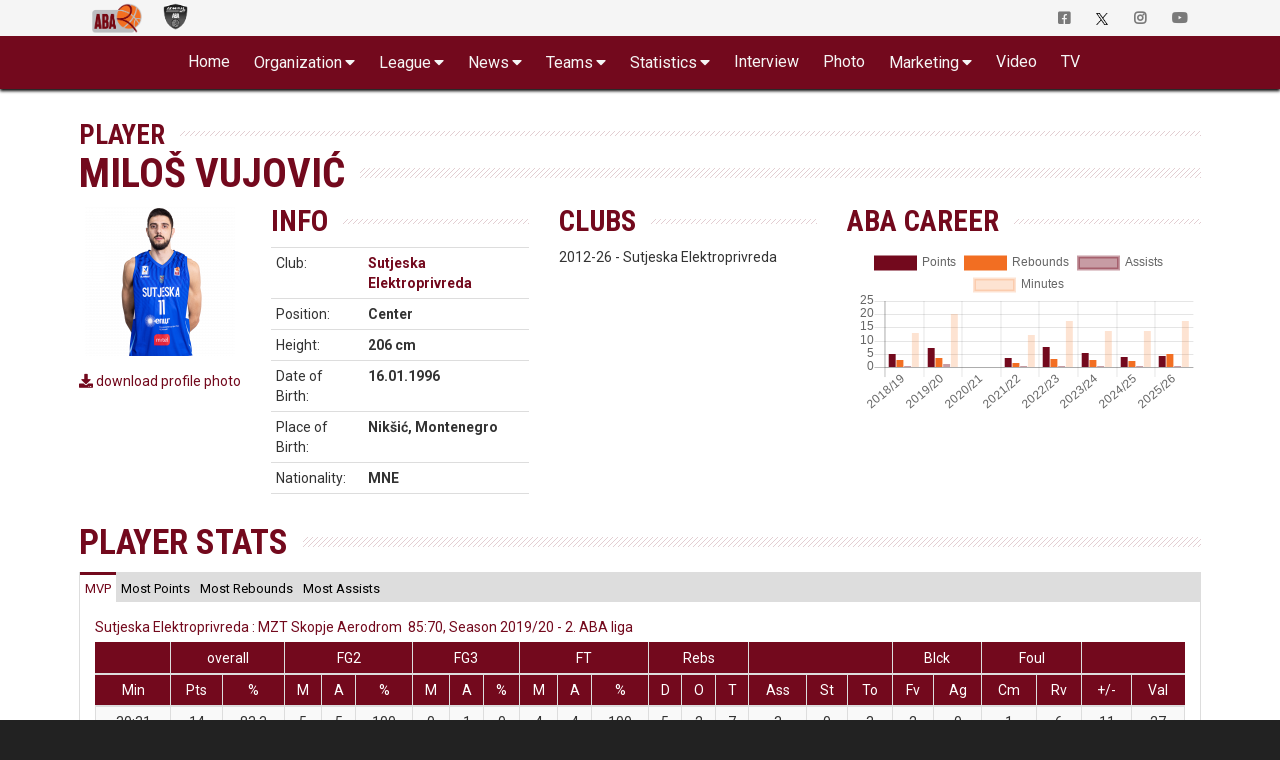

--- FILE ---
content_type: text/html; charset=UTF-8
request_url: https://druga.aba-liga.com/player/2490/19/2/milos-vujovic/
body_size: 11585
content:
<!DOCTYPE html>
<html lang="en">
    <head>
        <meta charset="utf-8">
        <meta http-equiv="X-UA-Compatible" content="IE=edge">
        			<meta name="viewport" content="width=device-width, initial-scale=1">
			        
		
		<meta name="description" content="Welcome to the Official Site of ABA League 2. Live Matches, Stats, Standings, Teams, Players, Interviews, Fantasy Challenge and much more..."/>
		<meta name="author" content="ABA liga j.t.d.">
		<meta name="theme-color" content="#73091D">
        <link rel="canonical" href="https://druga.aba-liga.com/player/2490/19/2/milos-vujovic/" />
        <meta property="og:locale" content="en" />
        <meta property="og:type" content="website" />
        <meta property="og:title" content="Miloš Vujović > Player : ABA League 2" />
        <meta property="og:description" content="Welcome to the Official Site of ABA League 2. Live Matches, Stats, Standings, Teams, Players, Interviews, Fantasy Challenge and much more..." />
        <meta property="og:url" content="https://druga.aba-liga.com/player/2490/19/2/milos-vujovic/" />
        <meta property="og:site_name" content="ABA League 2" />
        <meta property="og:image" content="/images/aba-liga-2-main.png" />
        <meta name="twitter:card" content="summary" />
        <meta name="twitter:description" content="Welcome to the Official Site of ABA League 2. Live Matches, Stats, Standings, Teams, Players, Interviews, Fantasy Challenge and much more..." />
        <meta name="twitter:title" content="Miloš Vujović > Player : ABA League 2" />
        <meta name="twitter:image" content="/images/aba-liga-2-main.png" />
    	<link rel="icon" type="image/png" href="https://druga.aba-liga.com/images/ABA2_Logo_2_liga_vertikalni_35x35.png?v=2025-11-17v01">
        <link rel="icon" type="image/png" sizes="32x32" href="https://druga.aba-liga.com/images/favicon_ABA2_32.png?v=2025-11-17v01">
		<link rel="icon" type="image/png" sizes="16x16" href="https://druga.aba-liga.com/images/favicon_ABA2_16.png?v=2025-11-17v01">
		<link rel="apple-touch-icon" sizes="180x180" href="https://druga.aba-liga.com/images/favicon_ABA2_180.png?v=2025-11-17v01">
		
		<title>Miloš Vujović > Player : ABA League 2</title>
		
		<!-- ABA FaceLift 2020 Fonts -->				
		<link rel="stylesheet" href="https://fonts.googleapis.com/css2?family=Roboto+Condensed:ital,wght@0,400;0,700;1,400;1,700&family=Roboto:ital,wght@0,400;0,700;1,400;1,700">		
		<!-- End of ABA FaceLift 2020 Fonts -->
        
        <!-- Bootstrap core CSS -->
        <link href="/bootstrap/css/bootstrap.min.css?v=2025-11-17v01" rel="stylesheet">
        
        <!-- IE10 viewport hack for Surface/desktop Windows 8 bug -->
        <link href="/bootstrap/assets/ie10-viewport-bug-workaround.css?v=2025-11-17v01" rel="stylesheet">
		
        <!-- Font Awesome -->        
		<link href="/css/font-awesome-5/css/all.min.css?v=2025-11-17v01" rel="stylesheet" >						

		<!-- Custom styles for this template -->
		<link href="https://druga.aba-liga.com/css/2020/style2020_red.css?v=2025-11-17v01" rel="stylesheet">              	
       
        <!-- nanoGALLERY - default theme css file                                                                                 -->
        <link href="https://druga.aba-liga.com/css/nanogal/nanogallery.min.css?v=2025-11-17v01" rel="stylesheet" type="text/css">
        <!-- nanoGALLERY - css file for the theme 'clean'                                                                         -->
        <link href="https://druga.aba-liga.com/css/nanogal/themes/clean/nanogallery_clean.min.css?v=2025-11-17v01" rel="stylesheet" type="text/css">
        <!-- nanoGALLERY - css file for the theme 'light'                                                                         -->
		<link href="https://druga.aba-liga.com/css/nanogal/themes/light/nanogallery_light.min.css?v=2025-11-17v01" rel="stylesheet" type="text/css">
		
		
               
        
        <!-- HTML5 shim and Respond.js for IE8 support of HTML5 elements and media queries -->
        <!--[if lt IE 9]>
          <script src="https://oss.maxcdn.com/html5shiv/3.7.3/html5shiv.min.js"></script>
          <script src="https://oss.maxcdn.com/respond/1.4.2/respond.min.js"></script>
        <![endif]-->
		
		<script type="text/javascript">
			function getCookie(c_name){
				var c_value = document.cookie;
				var c_start = c_value.indexOf(" " + c_name + "=");
				if (c_start == -1){
					c_start = c_value.indexOf(c_name + "=");
				}
				if (c_start == -1){
					c_value = null;
				}else{
					c_start = c_value.indexOf("=", c_start) + 1;
					var c_end = c_value.indexOf(";", c_start);
					if (c_end == -1){
						c_end = c_value.length;
					}
					c_value = unescape(c_value.substring(c_start,c_end));
				}
				return c_value;
			}
			function setCookie(c_name,value,exdays){
				var exdate=new Date();
				exdate.setDate(exdate.getDate() + exdays);
				var c_value=escape(value) + ((exdays==null) ? "" : "; expires="+exdate.toUTCString());
				document.cookie=c_name + "=" + c_value;
			}
			function checkCookie()
			{
				var acceptcookie=getCookie('LandingPage');
				if (acceptcookie=='ok')
				{
				
				}
				else 
				  {
					//setCookie('LandingPage','ok',2);
					//window.location.href = "http://www.aba-liga.com/landing.php";
				}
			}
			checkCookie();
		</script>
		
		
    </head>
	
    <body class="single-player  white_theme">
    <div id="fb-root"></div>
	<script>(function(d, s, id) {
      var js, fjs = d.getElementsByTagName(s)[0];
      if (d.getElementById(id)) return;
      js = d.createElement(s); js.id = id;
      js.src = "//connect.facebook.net/en_US/sdk.js#xfbml=1&version=v2.8&appId=277519132349205";
      fjs.parentNode.insertBefore(js, fjs);
    }(document, 'script', 'facebook-jssdk'));</script>
    
    <!-- #navigation -->    
    <style>
	.navbar-brand.playoff-brand {
		display: none;
	}
	.dropdown-submenu {
		position: relative;
	}

	.dropdown-submenu .dropdown-menu {
		top: 0;
		left: 100%;
		margin-top: -1px;
	}
	@media (max-width: 767px) {
		.navbar-nav .open .dropdown-submenu .dropdown-menu {
			margin-left: 25px;
		}
	}
</style>
<div id="top_navigation">
    <nav class="navbar navbar-default">
        <div class="container">
            <!-- Brand and toggle get grouped for better mobile display -->
            <div class="navbar-header">                
                <button type="button" class="navbar-toggle collapsed" data-toggle="collapse" data-target="#bs-example-navbar-collapse-1" aria-expanded="false">
                    <span class="sr-only">Toggle navigation</span>
                    <span class="icon-bar"></span>
                    <span class="icon-bar"></span> 
                    <span class="icon-bar"></span>
                </button>            
            </div>

            <!-- Collect the nav links, forms, and other content for toggling -->
            <div class="collapse navbar-collapse" id="bs-example-navbar-collapse-1">
                <ul class="nav navbar-nav">
                    <li class="active">
                        <a class="navbar-brand" href="https://druga.aba-liga.com/">
                            <img src="https://www.aba-liga.com/images/aba2_logo_410x150.png?id=2025-11-17v01" alt="ABA Liga j.t.d." class="img-responsive" style="margin-top:3px;" />
                        </a>                        
                    </li>
                    <li class="other_portal">
                        <a class="navbar-brand" href="https://www.aba-liga.com/">
                            <img class="black_and_white_logo" src="https://www.aba-liga.com/images/aba_logo_550x150_bw.png?id=2025-11-17v01" alt="ABA Liga j.t.d." class="img-responsive" style="margin-top:3px;"/>
                            <img class="color_logo" src="https://www.aba-liga.com/images/aba_logo_550x150.png?id=2025-11-17v01" alt="ABA Liga j.t.d." class="img-responsive" style="margin-top:3px;"/> 
                        </a>
                    </li>
                                       
                </ul>                
                <ul class="nav navbar-nav navbar-right">
                    <li>
                        <a href="https://www.facebook.com/ABALiga.jtd2" target="_blank"><i class="fab fa-facebook-square"></i></a>
                    </li>
                    <li>
                        <a href="https://twitter.com/ABA_League2" target="_blank"><img src="/images/X-logo-black.png" style="height:12px;"/></a>
                    </li>
                    <li>
                        <a href="https://instagram.com/aba.liga2" target="_blank"><i class="fab fa-instagram" aria-hidden="true"></i></a>
                    </li>
                    <li>
                        <a href="https://www.youtube.com/abaligajtd" target="_blank"><i class="fab fa-youtube" aria-hidden="true"></i></a>
                    </li>                    
                </ul>
            </div><!-- /.navbar-collapse -->
        </div><!-- /.container-fluid -->
    </nav>  
</div>

<nav id="main_navigation" class="navbar">
    <div class="container">
        <div class="navbar-header">
            <button type="button" class="navbar-toggle collapsed" data-toggle="collapse" data-target="#navbar" aria-expanded="false" aria-controls="navbar">
                <span class="sr-only">Toggle navigation</span>
                <span class="icon-bar"></span>
                <span class="icon-bar"></span>
                <span class="icon-bar"></span>
            </button>
            <a class="navbar-brand" href="https://druga.aba-liga.com/">
            <img src="https://www.aba-liga.com/images/aba2_logo_410x150.png?id=2025-11-17v01" alt="ABA Liga j.t.d." class="img-responsive" />
            </a>
            
        </div>
        <div id="navbar" class="collapse navbar-collapse">
            <ul class="nav navbar-nav double-menu-left">                
                <li>
                	<a href="https://druga.aba-liga.com/">	Home </a>
                </li>                
                <li class="dropdown">
                	<a href="#" class="dropdown-toggle" data-toggle="dropdown" role="button" aria-haspopup="true" aria-expanded="false">Organization</a>
                    <ul class="dropdown-menu">
                        
						<li><a href="https://druga.aba-liga.com/referees/">Referees</a></li>
                        <li><a href="https://druga.aba-liga.com/commissioners/">Commisioners</a></li>                        
                        <li><a href="https://druga.aba-liga.com/supervisors/">Supervisors</a></li>     
						<li><a href="https://druga.aba-liga.com/disciplinary-bodies/">Disciplinary bodies</a></li>     						
                        <li><a href="https://druga.aba-liga.com/company-info/">Company info</a></li>
                        <li><a href="https://druga.aba-liga.com/documents/">Documents</a></li>
                    </ul>
                </li>
                <li class="dropdown">
                	<a href="#" class="dropdown-toggle" data-toggle="dropdown" role="button" aria-haspopup="true" aria-expanded="false">League</a>
                    <ul class="dropdown-menu">
                        <li><a href="https://druga.aba-liga.com/calendar/25/2/">Calendar</a></li>
                        <li><a href="https://druga.aba-liga.com/standings/25/2/">Standings</a></li>                        
                        <li><a href="https://druga.aba-liga.com/competition-system/">Competition system</a></li>
						<li role="separator" class="divider"></li>
                        <li class="dropdown dropdown-submenu"><a href="#" class="dropdown-toggle" data-toggle="dropdown">Pre-Qualifiers</a>
                            <ul class="dropdown-menu">
                                <li><a href="https://druga.aba-liga.com/calendar-pre-qualifiers/25/4/">Calendar</a></li>
								<li><a href="https://druga.aba-liga.com/standings-pre-qualifiers/25/4/">Standings</a></li>                        
                            </ul>
                        </li>
						<li class="dropdown dropdown-submenu"><a href="#" class="dropdown-toggle" data-toggle="dropdown">Qualifiers</a>
                            <ul class="dropdown-menu">
                                <li><a href="https://druga.aba-liga.com/calendar-qualifiers/25/5/">Calendar</a></li>
								<li><a href="https://druga.aba-liga.com/standings-qualifiers/25/5/">Standings</a></li>                        
                            </ul>
                        </li>
                    </ul>
                </li>
                <li class="dropdown">
                	<a href="#" class="dropdown-toggle" data-toggle="dropdown" role="button" aria-haspopup="true" aria-expanded="false">News</a>
                    <ul class="dropdown-menu">
                        <li><a href="https://druga.aba-liga.com/newslist/News/1/">All News</a></li>
                        <li><a href="https://druga.aba-liga.com/newslist/ABA/1/">ABA Liga</a></li>
                        <li><a href="https://druga.aba-liga.com/newslist/Clubs/1/">Clubs</a></li>
                        <li><a href="https://druga.aba-liga.com/newslist/European/1/">European Competitions</a></li>
                        <li><a href="https://druga.aba-liga.com/newslist/Domestic/1/">Domestic Competitions</a></li>
                        <li><a href="https://druga.aba-liga.com/newslist/National/1/">National Teams</a></li>                        
                        <li><a href="https://druga.aba-liga.com/newslist/Memories/1/">Memories</a></li>
                        <li><a href="https://druga.aba-liga.com/newslist/Other/1/">Other news</a></li>
                        <li><a href="https://druga.aba-liga.com/newslist/Official/1/">Official announcements</a></li>
                        <li><a href="https://druga.aba-liga.com/newslist/Fanmail/1/">Fan Mail</a></li>                        
                    </ul>
                </li>                                
                <li class="dropdown">
                	<a href="#" class="dropdown-toggle" data-toggle="dropdown" role="button" aria-haspopup="true" aria-expanded="false">Teams</a>
                    <ul class="dropdown-menu">
						<li><a href="https://druga.aba-liga.com/team/76/25/2/0/borac-wwin/">Borac WWIN</a></li><li><a href="https://druga.aba-liga.com/team/102/25/2/0/jahorina-pale/">Jahorina Pale</a></li><li><a href="https://druga.aba-liga.com/team/20/25/2/0/kansai-helios-domzale/">Kansai Helios Domžale</a></li><li><a href="https://druga.aba-liga.com/team/38/25/2/0/mornar-barsko-zlato/">Mornar-Barsko zlato</a></li><li><a href="https://druga.aba-liga.com/team/32/25/2/0/mzt-skopje-aerodrom/">MZT Skopje Aerodrom</a></li><li><a href="https://druga.aba-liga.com/team/75/25/2/0/podgorica-bemax/">Podgorica Bemax</a></li><li><a href="https://druga.aba-liga.com/team/104/25/2/0/primorje-1945/">Primorje 1945</a></li><li><a href="https://druga.aba-liga.com/team/107/25/2/0/radnicki/">Radnički</a></li><li><a href="https://druga.aba-liga.com/team/6/25/2/0/siroki-tt-kabeli/">Široki TT Kabeli</a></li><li><a href="https://druga.aba-liga.com/team/48/25/2/0/sloboda-energoinvest/">Sloboda Energoinvest</a></li><li><a href="https://druga.aba-liga.com/team/103/25/2/0/student-m-tel/">Student m:tel</a></li><li><a href="https://druga.aba-liga.com/team/37/25/2/0/sutjeska-elektroprivreda/">Sutjeska Elektroprivreda</a></li><li><a href="https://druga.aba-liga.com/team/87/25/2/0/tft-skopje/">TFT Skopje</a></li><li><a href="https://druga.aba-liga.com/team/82/25/2/0/vojvodina-mts/">Vojvodina mts</a></li><li><a href="https://druga.aba-liga.com/team/21/25/2/0/vrsac-meridianbet/">Vršac Meridianbet doo</a></li><li><a href="https://druga.aba-liga.com/team/70/25/2/0/zlatibor-mozzart/">Zlatibor Mozzart</a></li>	
                    </ul>
                </li>
                <li class="dropdown">
                	<a href="#" class="dropdown-toggle" data-toggle="dropdown" role="button" aria-haspopup="true" aria-expanded="false">Statistics</a>
                    <ul class="dropdown-menu">
                        <li><a href="https://druga.aba-liga.com/players-statistics/">Players Statistics</a></li>
                        <li><a href="https://druga.aba-liga.com/teams-statistics/">Teams Statistics</a></li>
						<li><a href="https://druga.aba-liga.com/mvplist/25/">MVP List</a></li>
						<li><a href="https://druga.aba-liga.com/players-comparison/">Players Comparison</a></li>
						<li><a href="https://druga.aba-liga.com/teams-comparison/">Teams Comparison</a></li> 
                    </ul>
                </li>  
                <li>
                	<a href="https://druga.aba-liga.com/newslist/Interview/1/">Interview </a>
                </li>
                <li>
                	<a href="https://druga.aba-liga.com/gallery/">Photo </a>
                </li>
				<li class="dropdown">
                	<a href="#" class="dropdown-toggle" data-toggle="dropdown" role="button" aria-haspopup="true" aria-expanded="false">Marketing</a>
                    <ul class="dropdown-menu">
                      	<li><a href="https://druga.aba-liga.com/sponsors/">Sponsors</a></li>
						<li><a href="https://druga.aba-liga.com/logotypes/">Logotypes</a></li>
					</ul>
                </li>
                
                <li>
					<a href="https://druga.aba-liga.com/newslist/Videos/" class="dropdown-toggle" data-toggle="dropdown" role="button" aria-haspopup="true" aria-expanded="false">Video</a>
                    <ul class="dropdown-menu">
                        <li><a href="https://druga.aba-liga.com/newslist/HL/1/">Match Highligts</a></li>
                        <li><a href="https://druga.aba-liga.com/newslist/FM/1/">Full Match Video</a></li>
                        <li><a href="https://druga.aba-liga.com/newslist/Magazine/1/">ABA Magazine</a></li>
                        <li><a href="https://druga.aba-liga.com/newslist/Top5/1/">Top 5</a></li>
                    </ul>
                </li>
               <li>
                	<a href="https://druga.aba-liga.com/tv/">TV </a>
                </li>
                <li class="only_on_mobile">
                    <a href="https://fantasy.aba-liga.com/" target="_blank">Fantasy </a>
                </li>
                <li class="only_on_mobile">
                    <a href="https://www.facebook.com/ABALiga.jtd2" target="_blank"><i class="fab fa-facebook-square"></i></a>
                </li>
                <li class="only_on_mobile">
                    <a href="https://twitter.com/ABA_League2" target="_blank"><img src="/images/X-logo-white.png" style="height:12px;"/></a>
                </li>
                <li class="only_on_mobile">
                    <a href="https://instagram.com/aba.liga2" target="_blank"><i class="fab fa-instagram" aria-hidden="true"></i></a>
                </li>
                <li class="only_on_mobile">
                    <a href="https://www.youtube.com/abaligajtd" target="_blank"><i class="fab fa-youtube" aria-hidden="true"></i></a>
                </li>  
                <li class="only_on_mobile other_league_link">
                    <a href="https://www.aba-liga.com/">
                        <img src="https://www.aba-liga.com/images/aba_logo_550x150.png?id=2025-11-17v01" alt="ABA Liga j.t.d."/> <span class="narrow_txt">ABA League</span>
                    </a>
                </li> 
            </ul>                        
        </div><!--/.nav-collapse -->
    </div>
</nav> 
	<div id="2020_portal_id" style="display:none;">
					<input type="text" id="primary_color" value="#73091D" readonly>
			<input type="text" id="primary_color_light" value="rgb(115, 9, 29, 0.4)" readonly>
					
	</div>                                            
	
	<input type="hidden" value="19" id="player_sez" readonly>
	<input type="hidden" value="2" id="player_lea" readonly>
	<input type="hidden" value="2490" id="player_id" readonly>
<section id="main_content" class="pfe_section page_default page_player_single">
	<div class="container">    	
    	<div class="row">        
                    	                                                
            <div class="col-md-12">
				            	<!-- single team -->
				<header>
					<div class="navigation_title">
						Player                             
					</div>
					
					<h1 class="main_title">
						Miloš Vujović					</h1>                            
				</header> 
                					<div class="basic_content">   
						<div class="row">
							<div class="col-xs-12 col-xssm-5 col-sm-6 col-md-2 text-center">
								
																	<img class="center-block" src="https://www.aba-liga.com/stats/img/foto/2490.png?id=20260131231952unsWvkPU9HgrK1BYDqmM3jNRJ" alt="Player Miloš Vujović"/>
																		<div class="spacer_one"></div>		
										<a href="https://www.aba-liga.com/stats/img/foto/2000x2000/2490.png?id=20260131231952unsWvkPU9HgrK1BYDqmM3jNRJ" style="width:100%;display:block;text-align:center;" download><i class="fa fa-download" aria-hidden="true"></i> <span> download profile photo</span></a>
										
							</div>
							<div class="clearfix visible-xs hidden-xssm"></div>
							<div class="spacer_two visible-xs hidden-xssm"></div>
							<div class="col-xs-12 col-xssm-7 col-sm-6 col-md-3">
								<!-- player basic info -->
								<div class="player_club_info">
																	</div>
								<div class="player_basic_info">
									<h3 class="main_title">Info</h3>
									<table id="player_basic_info_table" class="table table-condensed clean_table">
										<tbody>																													
												
													<tr>
														<td>Club:</td>
														<td><a href="/team/37/19/2/0/sutjeska-elektroprivreda/">Sutjeska Elektroprivreda</a></td>
													</tr>
																									<tr>
														<td>
															Position:
														</td>
														<td>
															Center														</td>
													</tr>	
												    
													<tr>
														<td>
															Height:
														</td>
														<td>
															206 cm														</td>
													</tr>
												    
													<tr>
														<td>
															Date of Birth:
														</td>
														<td>
															16.01.1996														</td>
													</tr>
												     
													<tr>
														<td>
															Place of Birth:
														</td>
														<td>
															Nikšić, Montenegro														</td>
													</tr>
												     
													<tr>
														<td>
															Nationality:
														</td>
														<td>
															MNE														</td>
													</tr>	
												 
										</tbody>
									</table> 																			
								</div>
							</div>
							<div class="clearfix visible-xs visible-sm"></div>
							<div class="spacer_two visible-xs visible-sm"></div>
							<div id="players_clubs_container" class="col-xs-12 col-sm-6 col-md-3">
																	<h3 class="main_title">Clubs</h3>
									<p>2012-26&nbsp;- Sutjeska Elektroprivreda</p>
																</div>
							<div class="clearfix visible-xs"></div>
							<div class="spacer_two visible-xs"></div>
							<div class="col-xs-12 col-sm-6 col-md-4">
								<!-- Info canvas -->
								<h3 class="main_title">ABA career</h3>
								<div class="playerchart-container" style="width:100%;">
									<canvas id="playercanvas"></canvas>
								</div>
							</div>
						</div><!-- end of .row -->
						
													<div class="spacer_two"></div>
							<div class="row">
								<div class="col-xs-12">
									<h2 class="main_title">Player Stats</h2>
									
																			<!-- Nav tabs -->
									<!-- Nav tabs -->
									<ul class="nav nav-tabs" role="tablist">
										<li role="presentation" class="active"><a href="#player-index" aria-controls="player-index" role="tab" data-toggle="tab">
											<span>MVP</span>
											</a>
										</li>                            
										<li role="presentation"><a href="#player-points" aria-controls="player-points" role="tab" data-toggle="tab"><span class="hidden-xs visible-xssm">Most Points</span><span class="visible-xs hidden-xssm">MP</span></a></li>                                
										<li role="presentation"><a href="#player-rebounds" aria-controls="player-rebounds" role="tab" data-toggle="tab"><span class="hidden-xs visible-xssm">Most Rebounds</span><span class="visible-xs hidden-xssm">MR</span></a></li>
										<li role="presentation"><a href="#player-assists" aria-controls="player-assists" role="tab" data-toggle="tab"><span class="hidden-xs visible-xssm">Most Assists</span><span class="visible-xs hidden-xssm">MA</span></a></li>
										
									</ul>
									
									<!-- Tab panes -->
									<div class="tab-content">
										<div role="tabpanel" class="tab-pane active" id="player-index">										
											<div class="topplayer_tabs_container">
											<div class="visible-xs hidden-xssm col-xs-12 help_for_navigation"><i class="fas fa-angle-double-right"></i> MVP <i class="fas fa-angle-double-left"></i></div>											
													


<div class="player_match_info"><a href='/match/26/19/2/Overview/q1/1/home/sutjeska-elektroprivreda-mzt-skopje-aerodrom/'>Sutjeska Elektroprivreda : MZT Skopje Aerodrom&nbsp;&nbsp;85:70, Season 2019/20 - 2. ABA liga</a></div>
<div class="table-responsive">
<table class="table table-striped table-hover table-condensed table-bordered table_player_stats"> 
<thead>
<tr class="col"> <td></td> <td colspan="2">overall</td> <td colspan="3">FG2</td> <td colspan="3">FG3</td> <td colspan="3">FT</td> <td colspan="3">Rebs</td> <td colspan="3"></td> <td colspan="2">Blck</td> <td colspan="2">Foul</td> <td colspan="2"></td> </tr> 

<tr class="col"> <td>Min</td> <td>Pts</td> <td>%</td> <td>M</td> <td>A</td> <td>%</td> <td>M</td> <td>A</td> <td>%</td> <td>M</td> <td>A</td> <td>%</td> <td>D</td> <td>O</td><td>T</td> <td>Ass</td> <td>St</td> <td>To</td> <td>Fv</td> <td>Ag</td> <td>Cm</td> <td>Rv</td> <td>+/-</td><td>Val</td> </tr> 

</thead>
<tbody>
<tr> <td>30:31</td> <td>14</td> <td>83.3</td> <td>5</td> <td>5</td> <td>100</td> <td>0</td> <td>1</td> <td>0</td> <td>4</td> <td>4</td> <td>100</td> <td>5</td> <td>2</td> <td>7</td><td>3</td> <td>0</td> <td>3</td> <td>2</td> <td>0</td> <td>1</td> <td>6</td> <td>11</td><td>27</td> </tr> </tbody>
</table> 
</div>


												<div class="clearfix"></div>              
											</div>              
										</div>
										<div role="tabpanel" class="tab-pane" id="player-points">                        
											<div class="topplayer_tabs_container">
										   		<div class="visible-xs hidden-xssm col-xs-12 help_for_navigation"><i class="fas fa-angle-double-right"></i> Most Points <i class="fas fa-angle-double-left"></i></div>
													


<div class="player_match_info"><a href='/match/90/22/2/Overview/q1/1/home/sutjeska-elektroprivreda-sloga/'>Sutjeska Elektroprivreda : Sloga&nbsp;&nbsp;77:70, Season 2022/23 - 2. ABA liga</a></div>
<div class="table-responsive">
<table class="table table-striped table-hover table-condensed table-bordered table_player_stats"> 
<thead>
<tr class="col"> <td></td> <td colspan="2">overall</td> <td colspan="3">FG2</td> <td colspan="3">FG3</td> <td colspan="3">FT</td> <td colspan="3">Rebs</td> <td colspan="3"></td> <td colspan="2">Blck</td> <td colspan="2">Foul</td> <td colspan="2"></td> </tr> 

<tr class="col"> <td>Min</td> <td>Pts</td> <td>%</td> <td>M</td> <td>A</td> <td>%</td> <td>M</td> <td>A</td> <td>%</td> <td>M</td> <td>A</td> <td>%</td> <td>D</td> <td>O</td><td>T</td> <td>Ass</td> <td>St</td> <td>To</td> <td>Fv</td> <td>Ag</td> <td>Cm</td> <td>Rv</td> <td>+/-</td><td>Val</td> </tr> 

</thead>
<tbody>
<tr> <td>30:32</td> <td>18</td> <td>61.5</td> <td>8</td> <td>13</td> <td>61.5</td> <td>0</td> <td>0</td> <td>0</td> <td>2</td> <td>4</td> <td>50</td> <td>3</td> <td>4</td> <td>7</td><td>0</td> <td>0</td> <td>0</td> <td>1</td> <td>1</td> <td>3</td> <td>2</td> <td>6</td><td>17</td> </tr> </tbody>
</table> 
</div>


												<div class="clearfix"></div>              
											</div>                                                                                                                          
										</div>                                            
										<div role="tabpanel" class="tab-pane" id="player-rebounds">
											<div class="topplayer_tabs_container">
												<div class="visible-xs hidden-xssm col-xs-12 help_for_navigation"><i class="fas fa-angle-double-right"></i> Most Rebounds <i class="fas fa-angle-double-left"></i></div>
													


<div class="player_match_info"><a href='/match/53/25/2/Overview/q1/1/home/borac-wwin-sutjeska-elektroprivreda/'>Borac WWIN : Sutjeska Elektroprivreda&nbsp;&nbsp;59:85, Season 2025/26 - 2. ABA liga</a></div>
<div class="table-responsive">
<table class="table table-striped table-hover table-condensed table-bordered table_player_stats"> 
<thead>
<tr class="col"> <td></td> <td colspan="2">overall</td> <td colspan="3">FG2</td> <td colspan="3">FG3</td> <td colspan="3">FT</td> <td colspan="3">Rebs</td> <td colspan="3"></td> <td colspan="2">Blck</td> <td colspan="2">Foul</td> <td colspan="2"></td> </tr> 

<tr class="col"> <td>Min</td> <td>Pts</td> <td>%</td> <td>M</td> <td>A</td> <td>%</td> <td>M</td> <td>A</td> <td>%</td> <td>M</td> <td>A</td> <td>%</td> <td>D</td> <td>O</td><td>T</td> <td>Ass</td> <td>St</td> <td>To</td> <td>Fv</td> <td>Ag</td> <td>Cm</td> <td>Rv</td> <td>+/-</td><td>Val</td> </tr> 

</thead>
<tbody>
<tr> <td>24:36</td> <td>7</td> <td>50</td> <td>3</td> <td>6</td> <td>50</td> <td>0</td> <td>0</td> <td>0</td> <td>1</td> <td>2</td> <td>50</td> <td>7</td> <td>2</td> <td>9</td><td>0</td> <td>1</td> <td>3</td> <td>6</td> <td>0</td> <td>3</td> <td>1</td> <td>22</td><td>14</td> </tr> </tbody>
</table> 
</div>


												<div class="clearfix"></div>              
											</div>              
										</div>
										<div role="tabpanel" class="tab-pane" id="player-assists">
											<div class="topplayer_tabs_container">
												<div class="visible-xs hidden-xssm col-xs-12 help_for_navigation"><i class="fas fa-angle-double-right"></i> Most Assists <i class="fas fa-angle-double-left"></i></div>
													


<div class="player_match_info"><a href='/match/102/19/2/Overview/q1/1/home/sutjeska-elektroprivreda-borac-mozzart/'>Sutjeska Elektroprivreda : Borac Mozzart&nbsp;&nbsp;80:81, Season 2019/20 - 2. ABA liga</a></div>
<div class="table-responsive">
<table class="table table-striped table-hover table-condensed table-bordered table_player_stats"> 
<thead>
<tr class="col"> <td></td> <td colspan="2">overall</td> <td colspan="3">FG2</td> <td colspan="3">FG3</td> <td colspan="3">FT</td> <td colspan="3">Rebs</td> <td colspan="3"></td> <td colspan="2">Blck</td> <td colspan="2">Foul</td> <td colspan="2"></td> </tr> 

<tr class="col"> <td>Min</td> <td>Pts</td> <td>%</td> <td>M</td> <td>A</td> <td>%</td> <td>M</td> <td>A</td> <td>%</td> <td>M</td> <td>A</td> <td>%</td> <td>D</td> <td>O</td><td>T</td> <td>Ass</td> <td>St</td> <td>To</td> <td>Fv</td> <td>Ag</td> <td>Cm</td> <td>Rv</td> <td>+/-</td><td>Val</td> </tr> 

</thead>
<tbody>
<tr> <td>24:44</td> <td>12</td> <td>57.1</td> <td>3</td> <td>5</td> <td>60</td> <td>1</td> <td>2</td> <td>50</td> <td>3</td> <td>3</td> <td>100</td> <td>4</td> <td>1</td> <td>5</td><td>4</td> <td>0</td> <td>2</td> <td>1</td> <td>0</td> <td>4</td> <td>4</td> <td>9</td><td>17</td> </tr> </tbody>
</table> 
</div>


												<div class="clearfix"></div>              
											</div>              
										</div>                        
									</div>
								</div>        
							</div>          

							<div class="spacer_two"></div>
							<div class="row">
								<div class="col-md-12">
									<h2 class="main_title">Player Game Statistics</h2>									
									<div class="row">
										<div class="col-sm-8 text-right showData">
											Show Data for 
										</div>
										
																				<div class="col-sm-4">
											<select class="form-control" onChange="ChangeSeasonPlayer()" name="season" id="season">
												
												<option value="2490/25/2/milos-vujovic/" >Season 2025/26 - 2. ABA liga</option> <option value="2490/25/2/milos-vujovic/" "selected">Season 2025/26 - 2. ABA liga</option> <option value="2490/24/2/milos-vujovic/" >Season 2024/25 - 2. ABA liga</option> <option value="2490/23/2/milos-vujovic/" >Season 2023/24 - 2. ABA liga</option> <option value="2490/22/2/milos-vujovic/" >Season 2022/23 - 2. ABA liga</option> <option value="2490/21/2/milos-vujovic/" >Season 2021/22 - 2. ABA liga</option> <option value="2490/19/2/milos-vujovic/" selected>Season 2019/20 - 2. ABA liga</option> <option value="2490/18/2/milos-vujovic/" >Season 2018/19 - 2. ABA liga</option> <option value="2490/17/5/milos-vujovic/" >Season 2017/18 - Qualifiers for 2. ABA liga</option> <option value="2490/15/1/milos-vujovic/" >Season 2015/16 - AdmiralBet ABA League</option> 												
											</select>                                                                        									                                        
										</div>                                        
									</div>
									<div class="visible-xs hidden spacer_one"></div>
									<h3 class="main_title">Game Stats</h3>
									<div class="">
										<div class="table-responsive">
	<table id="player_game_stats_table" class="table table-striped table-hover table-condensed table-bordered"> 
		<thead>
									<tr class="col"> <td colspan="3"></td> <td colspan="2">overall</td> <td colspan="3">FG2</td> <td colspan="3">FG3</td> <td colspan="3">FT</td> <td colspan="3">Rebs</td> <td colspan="3"></td> <td colspan="2">Blck</td> <td colspan="2">Foul</td> <td colspan="2"></td> </tr> 

									<tr class="col"> <td colspan="2"></td> <td>Min</td> <td>Pts</td> <td>%</td> <td>M</td> <td>A</td> <td>%</td> <td>M</td> <td>A</td> <td>%</td> <td>M</td> <td>A</td> <td>%</td> <td>D</td> <td>O</td> <td>T</td> <td>Ass</td> <td>St</td> <td>To</td> <td>Fv</td> <td>Ag</td> <td>Cm</td> <td>Rv</td><td>+/-</td> <td>Val</td> </tr> 
                                    </thead>
                                    <tbody>

																		<tr  > <td>1</td> <td style="text-align:left;"> <a href="/match/4/19/2/Boxscore/q1/1/home/sutjeska-elektroprivreda-novi-pazar/">Sutjeska-Novi Pazar</a></td> <td>16:31</td> <td>12</td> <td>83.3</td> <td>5</td> <td>5</td> <td>100</td> <td>0</td> <td>1</td> <td>0</td> <td>2</td> <td>2</td> <td>100</td> <td>0</td> <td>1</td> <td>1</td> <td>1</td> <td>1</td> <td>0</td> <td>0</td> <td>0</td> <td>5</td> <td>2</td> <td>8</td><td>11</td> </tr> 
																		<tr class="alt" > <td>2</td> <td style="text-align:left;"> <a href="/match/10/19/2/Boxscore/q1/1/home/lovcen-1947-sutjeska-elektroprivreda/">Lovćen-Sutjeska</a></td> <td>19:43</td> <td>8</td> <td>66.7</td> <td>4</td> <td>6</td> <td>66.7</td> <td>0</td> <td>0</td> <td>0</td> <td>0</td> <td>1</td> <td>0</td> <td>1</td> <td>1</td> <td>2</td> <td>0</td> <td>1</td> <td>0</td> <td>1</td> <td>0</td> <td>5</td> <td>2</td> <td>-11</td><td>6</td> </tr> 
																		<tr  > <td>3</td> <td style="text-align:left;"> <a href="/match/15/19/2/Boxscore/q1/1/home/sutjeska-elektroprivreda-sloboda-energoinvest/">Sutjeska-Sloboda</a></td> <td>30:26</td> <td>7</td> <td>37.5</td> <td>3</td> <td>7</td> <td>42.9</td> <td>0</td> <td>1</td> <td>0</td> <td>1</td> <td>2</td> <td>50</td> <td>2</td> <td>4</td> <td>6</td> <td>1</td> <td>0</td> <td>0</td> <td>1</td> <td>0</td> <td>2</td> <td>2</td> <td>15</td><td>9</td> </tr> 
																		<tr class="alt" > <td>4</td> <td style="text-align:left;"> <a href="/match/23/19/2/Boxscore/q1/1/home/spars-sutjeska-elektroprivreda/">Spars-Sutjeska</a></td> <td>21:54</td> <td>6</td> <td>50</td> <td>1</td> <td>2</td> <td>50</td> <td>0</td> <td>0</td> <td>0</td> <td>4</td> <td>6</td> <td>66.7</td> <td>0</td> <td>0</td> <td>0</td> <td>1</td> <td>2</td> <td>0</td> <td>1</td> <td>0</td> <td>2</td> <td>3</td> <td>11</td><td>8</td> </tr> 
																		<tr  > <td>5</td> <td style="text-align:left;"> <a href="/match/26/19/2/Boxscore/q1/1/home/sutjeska-elektroprivreda-mzt-skopje-aerodrom/">Sutjeska-MZT Skopje</a></td> <td>30:31</td> <td>14</td> <td>83.3</td> <td>5</td> <td>5</td> <td>100</td> <td>0</td> <td>1</td> <td>0</td> <td>4</td> <td>4</td> <td>100</td> <td>5</td> <td>2</td> <td>7</td> <td>3</td> <td>0</td> <td>3</td> <td>2</td> <td>0</td> <td>1</td> <td>6</td> <td>11</td><td>27</td> </tr> 
																		<tr class="alt" > <td>6</td> <td style="text-align:left;"> <a href="/match/36/19/2/Boxscore/q1/1/home/borac-mozzart-sutjeska-elektroprivreda/">Borac-Sutjeska</a></td> <td>25:27</td> <td>6</td> <td>60</td> <td>3</td> <td>5</td> <td>60</td> <td>0</td> <td>0</td> <td>0</td> <td>0</td> <td>0</td> <td>0</td> <td>4</td> <td>2</td> <td>6</td> <td>1</td> <td>0</td> <td>4</td> <td>1</td> <td>0</td> <td>3</td> <td>3</td> <td>-11</td><td>8</td> </tr> 
																		<tr  > <td>7</td> <td style="text-align:left;"> <a href="/match/37/19/2/Boxscore/q1/1/home/sutjeska-elektroprivreda-rogaska/">Sutjeska-Rogaška</a></td> <td>18:36</td> <td>6</td> <td>50</td> <td>1</td> <td>2</td> <td>50</td> <td>0</td> <td>0</td> <td>0</td> <td>4</td> <td>4</td> <td>100</td> <td>3</td> <td>0</td> <td>3</td> <td>0</td> <td>1</td> <td>2</td> <td>1</td> <td>0</td> <td>4</td> <td>4</td> <td>3</td><td>8</td> </tr> 
																		<tr class="alt" > <td>8</td> <td style="text-align:left;"> <a href="/match/48/19/2/Boxscore/q1/1/home/sutjeska-elektroprivreda-split/">Sutjeska-Split</a></td> <td>14:00</td> <td>1</td> <td>0</td> <td>0</td> <td>0</td> <td>0</td> <td>0</td> <td>0</td> <td>0</td> <td>1</td> <td>2</td> <td>50</td> <td>1</td> <td>0</td> <td>1</td> <td>0</td> <td>0</td> <td>0</td> <td>0</td> <td>0</td> <td>4</td> <td>1</td> <td>-1</td><td>-2</td> </tr> 
																		<tr  > <td>9</td> <td style="text-align:left;"> <a href="/match/50/19/2/Boxscore/q1/1/home/kansai-helios-domzale-sutjeska-elektroprivreda/">Helios-Sutjeska</a></td> <td>22:16</td> <td>6</td> <td>50</td> <td>1</td> <td>1</td> <td>100</td> <td>0</td> <td>1</td> <td>0</td> <td>4</td> <td>6</td> <td>66.7</td> <td>1</td> <td>0</td> <td>1</td> <td>2</td> <td>0</td> <td>1</td> <td>1</td> <td>0</td> <td>3</td> <td>5</td> <td>-13</td><td>8</td> </tr> 
																		<tr class="alt" > <td>10</td> <td style="text-align:left;"> <a href="/match/59/19/2/Boxscore/q1/1/home/sutjeska-elektroprivreda-siroki-tt-kabeli/">Sutjeska-Široki</a></td> <td>20:08</td> <td>7</td> <td>50</td> <td>2</td> <td>4</td> <td>50</td> <td>1</td> <td>2</td> <td>50</td> <td>0</td> <td>1</td> <td>0</td> <td>3</td> <td>1</td> <td>4</td> <td>1</td> <td>0</td> <td>0</td> <td>0</td> <td>0</td> <td>5</td> <td>1</td> <td>15</td><td>4</td> </tr> 
																		<tr  > <td>11</td> <td style="text-align:left;"> <a href="/match/63/19/2/Boxscore/q1/1/home/dynamic-vip-pay-sutjeska-elektroprivreda/">Dynamic-Sutjeska</a></td> <td>17:29</td> <td>12</td> <td>83.3</td> <td>5</td> <td>6</td> <td>83.3</td> <td>0</td> <td>0</td> <td>0</td> <td>2</td> <td>2</td> <td>100</td> <td>5</td> <td>2</td> <td>7</td> <td>2</td> <td>1</td> <td>1</td> <td>3</td> <td>1</td> <td>5</td> <td>3</td> <td>4</td><td>20</td> </tr> 
																		<tr class="alt" > <td>12</td> <td style="text-align:left;"> <a href="/match/70/19/2/Boxscore/q1/1/home/novi-pazar-sutjeska-elektroprivreda/">Novi Pazar-Sutjeska</a></td> <td>28:39</td> <td>10</td> <td>100</td> <td>4</td> <td>4</td> <td>100</td> <td>0</td> <td>0</td> <td>0</td> <td>2</td> <td>2</td> <td>100</td> <td>5</td> <td>2</td> <td>7</td> <td>1</td> <td>1</td> <td>1</td> <td>2</td> <td>0</td> <td>3</td> <td>4</td> <td>22</td><td>21</td> </tr> 
																		<tr  > <td>13</td> <td style="text-align:left;"> <a href="/match/76/19/2/Boxscore/q1/1/home/sutjeska-elektroprivreda-lovcen-1947/">Sutjeska-Lovćen</a></td> <td>19:59</td> <td>9</td> <td>60</td> <td>2</td> <td>3</td> <td>66.7</td> <td>1</td> <td>2</td> <td>50</td> <td>2</td> <td>2</td> <td>100</td> <td>1</td> <td>1</td> <td>2</td> <td>3</td> <td>0</td> <td>1</td> <td>0</td> <td>1</td> <td>3</td> <td>1</td> <td>-5</td><td>8</td> </tr> 
																		<tr class="alt" > <td>14</td> <td style="text-align:left;"> <a href="/match/81/19/2/Boxscore/q1/1/home/sloboda-energoinvest-sutjeska-elektroprivreda/">Sloboda-Sutjeska</a></td> <td>17:08</td> <td>4</td> <td>28.6</td> <td>2</td> <td>5</td> <td>40</td> <td>0</td> <td>2</td> <td>0</td> <td>0</td> <td>0</td> <td>0</td> <td>1</td> <td>1</td> <td>2</td> <td>0</td> <td>1</td> <td>1</td> <td>0</td> <td>0</td> <td>2</td> <td>2</td> <td>-20</td><td>1</td> </tr> 
																		<tr  > <td>15</td> <td style="text-align:left;"> <a href="/match/89/19/2/Boxscore/q1/1/home/sutjeska-elektroprivreda-spars/">Sutjeska-Spars</a></td> <td>17:24</td> <td>2</td> <td>25</td> <td>1</td> <td>4</td> <td>25</td> <td>0</td> <td>0</td> <td>0</td> <td>0</td> <td>0</td> <td>0</td> <td>2</td> <td>2</td> <td>4</td> <td>2</td> <td>0</td> <td>0</td> <td>0</td> <td>0</td> <td>4</td> <td>0</td> <td>-2</td><td>1</td> </tr> 
																		<tr class="alt" > <td>16</td> <td style="text-align:left;"> <a href="/match/92/19/2/Boxscore/q1/1/home/mzt-skopje-aerodrom-sutjeska-elektroprivreda/">MZT Skopje-Sutjeska</a></td> <td>12:27</td> <td>4</td> <td>50</td> <td>2</td> <td>4</td> <td>50</td> <td>0</td> <td>0</td> <td>0</td> <td>0</td> <td>2</td> <td>0</td> <td>0</td> <td>0</td> <td>0</td> <td>0</td> <td>1</td> <td>1</td> <td>1</td> <td>0</td> <td>1</td> <td>1</td> <td>-15</td><td>1</td> </tr> 
																		<tr  > <td>17</td> <td style="text-align:left;"> <a href="/match/102/19/2/Boxscore/q1/1/home/sutjeska-elektroprivreda-borac-mozzart/">Sutjeska-Borac</a></td> <td>24:44</td> <td>12</td> <td>57.1</td> <td>3</td> <td>5</td> <td>60</td> <td>1</td> <td>2</td> <td>50</td> <td>3</td> <td>3</td> <td>100</td> <td>4</td> <td>1</td> <td>5</td> <td>4</td> <td>0</td> <td>2</td> <td>1</td> <td>0</td> <td>4</td> <td>4</td> <td>9</td><td>17</td> </tr> 
																		<tr class="alt" > <td>18</td> <td style="text-align:left;"> <a href="/match/103/19/2/Boxscore/q1/1/home/rogaska-sutjeska-elektroprivreda/">Rogaška-Sutjeska</a></td> <td>17:24</td> <td>5</td> <td>28.6</td> <td>1</td> <td>4</td> <td>25</td> <td>1</td> <td>3</td> <td>33.3</td> <td>0</td> <td>0</td> <td>0</td> <td>1</td> <td>2</td> <td>3</td> <td>1</td> <td>1</td> <td>0</td> <td>2</td> <td>0</td> <td>4</td> <td>0</td> <td>18</td><td>3</td> </tr> 
																		<tr  > <td>19</td> <td style="text-align:left;"> <a href="/match/114/19/2/Boxscore/q1/1/home/split-sutjeska-elektroprivreda/">Split-Sutjeska</a></td> <td>16:42</td> <td>4</td> <td>50</td> <td>2</td> <td>4</td> <td>50</td> <td>0</td> <td>0</td> <td>0</td> <td>0</td> <td>0</td> <td>0</td> <td>3</td> <td>1</td> <td>4</td> <td>1</td> <td>1</td> <td>0</td> <td>2</td> <td>0</td> <td>5</td> <td>1</td> <td>-1</td><td>6</td> </tr> 
																		<tr class="alt" > <td>20</td> <td style="text-align:left;"> <a href="/match/116/19/2/Boxscore/q1/1/home/sutjeska-elektroprivreda-kansai-helios-domzale/">Sutjeska-Helios</a></td> <td>22:25</td> <td>14</td> <td>85.7</td> <td>6</td> <td>7</td> <td>85.7</td> <td>0</td> <td>0</td> <td>0</td> <td>2</td> <td>2</td> <td>100</td> <td>3</td> <td>0</td> <td>3</td> <td>2</td> <td>2</td> <td>0</td> <td>0</td> <td>0</td> <td>3</td> <td>3</td> <td>10</td><td>20</td> </tr> 
																		<tr  > <td>21</td> <td style="text-align:left;"> <a href="/match/125/19/2/Boxscore/q1/1/home/siroki-tt-kabeli-sutjeska-elektroprivreda/">Široki-Sutjeska</a></td> <td>19:21</td> <td>4</td> <td>100</td> <td>1</td> <td>1</td> <td>100</td> <td>0</td> <td>0</td> <td>0</td> <td>2</td> <td>4</td> <td>50</td> <td>4</td> <td>0</td> <td>4</td> <td>0</td> <td>2</td> <td>0</td> <td>1</td> <td>0</td> <td>5</td> <td>2</td> <td>0</td><td>6</td> </tr> 
																		<tr class="alt" > <td>22</td> <td style="text-align:left;"> <a href="/match/129/19/2/Boxscore/q1/1/home/sutjeska-elektroprivreda-dynamic-vip-pay/">Sutjeska-Dynamic</a></td> <td>21:50</td> <td>9</td> <td>60</td> <td>3</td> <td>5</td> <td>60</td> <td>0</td> <td>0</td> <td>0</td> <td>3</td> <td>3</td> <td>100</td> <td>3</td> <td>0</td> <td>3</td> <td>0</td> <td>1</td> <td>2</td> <td>3</td> <td>0</td> <td>3</td> <td>2</td> <td>-7</td><td>11</td> </tr> 
																		<tr class="col last_row_background"> <td>22</td> <td style="text-align:left;">Total</td> <td>444</td> <td>162</td> <td>58.7</td> <td>57</td> <td>89</td> <td>64</td> <td>4</td> <td>15</td> <td>26.7</td> <td>36</td> <td>48</td> <td>75</td> <td>52</td> <td>23</td> <td>75</td> <td>26</td> <td>16</td> <td>19</td> <td>23</td> <td>2</td> <td>76</td> <td>52</td> <td>40</td><td>202</td> </tr> 
																		<tr class="col last_row_background"> <td></td> <td style="text-align:left;">Average</td> <td>20.2</td> <td>7.4</td> <td>58.7</td> <td>2.6</td> <td>4</td> <td>64</td> <td>0.2</td> <td>0.7</td> <td>26.7</td> <td>1.6</td> <td>2.2</td> <td>75</td> <td>2.4</td> <td>1</td> <td>3.4</td> <td>1.2</td> <td>0.7</td> <td>0.9</td> <td>1</td> <td>0.1</td> <td>3.5</td> <td>2.4</td><td>1.8</td> <td>9.2</td> </tr> 
																		</tbody>
									</table> 
                                    </div>	
									</div>
									
									<div class="spacer_one"></div>													  
									<div class="table_legend">
										<div class="row">
											<div class="col-sm-3 col-xssm-6 col-xs-12">
												<p>FG2, FG3 - Field Goals</p>									
												<p>M - Made</p>
												<p>Ag - Against</p>
												<p>Rebs - Rebounds</p>
												<p>St - Steals</p>
											</div>                                
											<div class="col-sm-3 col-xssm-6 col-xs-12">
												<p>FT - Free Throws</p>
												<p>A - Attempted</p>
												<p>Foul - Foul</p>
												<p>D - Defensive</p>
												<p>To - Turnover</p>
											</div>
											<div class="clearfix visible-xs"></div>
											<div class="col-sm-3 col-xssm-6 col-xs-12">
												<p>Min - Minutes</p>
												<p>Blck - Blocks</p>
												<p>Cm - Committed</p>
												<p>O - Offensive</p>
												<p>Val - rank Value</p>

											</div>										
											<div class="col-sm-3 col-xssm-6 col-xs-12">
												<p>Pts - Points</p>
												<p>Fv - in Favoure of</p>
												<p>Rv - Received</p>
												<p>Ass - Assists</p>
											</div>
										</div>
									</div>
								</div>            
							</div>  
						 

						<div class="spacer_two"></div>
						<div class="row">
							<div class="col-xs-12">
							<h2 class="main_title">Player Photos</h2>
									


				
            <div class="imageplaybox-container" style="display:block;float:left;position:relative;width:100%;padding:0px !important;border:none;border:none;">
                
                <!-- placek za fotke -->
				<style>
				#nanoGallery3 div {
					border: none;
					
				}
				#nanoGallery3 div.subcontainer {
					border: none;
					top: 0;
					left: 0;
					margin: 0;
				}
				#nanoGallery3 div.subcontainer div{
					border: none;
					top: 0;
					left: 0;
					margin: 0;
					display:block;
				}
				.imageplaybox-container div.nanoGalleryContainerParent {
					display: block;
				}
				.tabHolder ul li#statistic_Photo div {
					top: 7px;
				}

				</style>
                
				<div style="display:block;float:left;position:relative;width:100%; border:none;top:0;"><i>Legal notice: ABA League, in cooperation with its clubs, grants access to a number of photos from ABA League games, as well as some additional events, linked to the competition. These images are high resolution and downloadable directly from the the photo galleries. They are free to use for editorial purposes. Please, make sure to credit the authors of the photos with the source, signed beneath each photo in order to avoid undesirable legal consequences.</i></div><div class="hor-spacer-small"></div><div id="nanoGallery3" style="display:block;float:left;position:relative;width:100%;padding:0px !important;border: none;"> <a style="color:white;" href="userpics/10008/normal_STJ_1151.jpg" 
											data-ngthumb="userpics/10008/normal_STJ_1151.jpg" 
											data-ngdesc=""
											data-customdata="https://photo.aba-liga.com/copper/albums/userpics/10008/STJ_1151.jpg">Milos Vujovic (Photo: ABA League 2/Dragana Stjepanovic)</a> <a style="color:white;" href="userpics/10008/normal_STJ_9052.jpg" 
											data-ngthumb="userpics/10008/normal_STJ_9052.jpg" 
											data-ngdesc=""
											data-customdata="https://photo.aba-liga.com/copper/albums/userpics/10008/STJ_9052.jpg">Milos Vujovic (Photo: ABA League 2/Dragana Stjepanovic)</a> <a style="color:white;" href="userpics/10008/normal_STJ_8271.jpg" 
											data-ngthumb="userpics/10008/normal_STJ_8271.jpg" 
											data-ngdesc=""
											data-customdata="https://photo.aba-liga.com/copper/albums/userpics/10008/STJ_8271.jpg">Milos Vujovic (Photo: ABA League 2/Dragana Stjepanovic)</a> <a style="color:white;" href="userpics/10008/normal_STJ_8270.jpg" 
											data-ngthumb="userpics/10008/normal_STJ_8270.jpg" 
											data-ngdesc=""
											data-customdata="https://photo.aba-liga.com/copper/albums/userpics/10008/STJ_8270.jpg">Milos Vujovic (Photo: ABA League 2/Dragana Stjepanovic)</a> <a style="color:white;" href="userpics/10008/normal_STJ_8260.jpg" 
											data-ngthumb="userpics/10008/normal_STJ_8260.jpg" 
											data-ngdesc=""
											data-customdata="https://photo.aba-liga.com/copper/albums/userpics/10008/STJ_8260.jpg">Milos Vujovic (Photo: ABA League 2/Dragana Stjepanovic)</a> <a style="color:white;" href="userpics/10002/normal_20191203183026_DSC_5321.JPG" 
											data-ngthumb="userpics/10002/normal_20191203183026_DSC_5321.JPG" 
											data-ngdesc=""
											data-customdata="https://photo.aba-liga.com/copper/albums/userpics/10002/20191203183026_DSC_5321.JPG">Milos Vujovic (Photo: Sutjeska/Foto MM)</a> <a style="color:white;" href="userpics/10003/normal__DSC1997.JPG" 
											data-ngthumb="userpics/10003/normal__DSC1997.JPG" 
											data-ngdesc=""
											data-customdata="https://photo.aba-liga.com/copper/albums/userpics/10003/_DSC1997.JPG">Milos Vujovic (Photo: Sutjeska/Foto MM)</a> <a style="color:white;" href="userpics/10003/normal__DSC3601_copy.jpg" 
											data-ngthumb="userpics/10003/normal__DSC3601_copy.jpg" 
											data-ngdesc=""
											data-customdata="https://photo.aba-liga.com/copper/albums/userpics/10003/_DSC3601_copy.jpg">Milos Vujovic (Photo: Spars/Damir Hodzic)</a></div>				<!-- placek za fotke -->
                
                
            </div>
        

	
	
	
								</div>
						</div>
						<div class="spacer_two"></div>
						<!-- SECTION MATCH RELATED NEWS -->
								
<!-- end SECTION MATCH RELATED NEWS -->	
						
					</div> 
								
            </div>
        </div>
    </div>
</section>          
                                    
<section id="sponsors">
	<div class="container text-center">
        
       <div style="border-bottom:1px solid #ccc; width:100%; float:left; min-height:1px; padding-top:15px; padding-bottom:30px;" >
			<!--<div class="sponsors_item col-sm-6 col-md-3 col-md-offset-3 col-lg-offset-1 col-lg-4 col-xs-12 col-xssm-12">-->
			<!--<div class="sponsors_item col-sm-6 col-md-3 col-lg-offset-2 col-lg-4 col-xs-12 col-xssm-12">-->
			
		</div>
		<div style=" width:100%; float:left; min-height:1px; padding-top:15px; padding-bottom:15px;" >>
			 <div class="sponsors_item col-sm-2 col-sm-offset-2 col-md-2 col-md-offset-2 col-xs-12 col-xssm-12">
				<div id="sponzors-spalding">
					<a href="http://www.spalding.si" target="_blank" rel="nofollow">
						<div class="imageBlockec" style="max-height:80px;"></div>
					</a>    
				</div>    
			</div>
			
		</div>
		<!--
		<div class="sponsors_item col-sm-4 col-xs-12 col-xssm-4">
        	<div id="sponzors-europcar">
	            <a href="https://www.europcar.com" target="_blank" rel="nofollow">
                	<div class="imageBlockec"></div>
                </a>    
            </div>    
        </div>
		-->
        <style>
		
		#sponzors-sava div.imageBlockec {
			background-image: url("https://www.aba-liga.com/images/sponsor/260x120/Sava.png");
		}
		#sponzors-sava div.imageBlockec:hover {
			background-image: url("https://www.aba-liga.com/images/sponsor/260x120/Sava_white.png");
		}
		#sponzors-mastercard div.imageBlockec {
			background-image: url("https://www.aba-liga.com/images/sponsor/260x120/Mastercard.png");
		}
		#sponzors-mastercard div.imageBlockec:hover {
			background-image: url("https://www.aba-liga.com/images/sponsor/260x120/Mastercard_white.png");
		}
		
		#sponzors-nlb div.imageBlockec {
			background-image: url("https://www.aba-liga.com/images/sponsor/260x120/NLB.png");
		}
		#sponzors-nlb div.imageBlockec:hover {
			background-image: url("https://www.aba-liga.com/images/sponsor/260x120/NLB_white.png");
		}
		#sponzors-europcar div.imageBlockec {
			background-image: url("https://www.aba-liga.com/images/sponsor/260x120/europcar_white.png");
		}
		#sponzors-europcar div.imageBlockec:hover {
			background-image: url("https://www.aba-liga.com/images/sponsor/260x120/europcar.png");
		}
		#sponzors-spalding div.imageBlockec {
			background-image: url("https://www.aba-liga.com/images/sponsor/260x120/spalding_white.png");
		}
		#sponzors-spalding div.imageBlockec:hover {
			background-image: url("https://www.aba-liga.com/images/sponsor/260x120/spalding.png");
		}
		#sponzors-gb3 div.imageBlockec {
			background-image: url("https://www.aba-liga.com/images/sponsor/260x120/gb3_white.png");
		}
		#sponzors-gb3 div.imageBlockec:hover {
			background-image: url("https://www.aba-liga.com/images/sponsor/260x120/gb3.png");
		}	
		</style>       
    </div>
</section><section id="prefooter">
	<div class="container text-center">          
    	<div class="col-sm-2 prefoter-space col-sm-offset-1">
            <a href="https://twitter.com/ABA_League2" target="_blank">
                <img src="/images/X-logo-white.png" style="height:28px;"/><br/> @ABA_League2
            </a>  
        </div>
        <div class="col-sm-2 prefoter-space">
            <a href="https://www.facebook.com/ABALiga.jtd2" target="_blank">
                <i class="fab fa-facebook-square" aria-hidden="true"></i> ABALiga.jtd2
            </a>  
        </div>
        <div class="col-sm-2 prefoter-space">
            <a href="https://www.youtube.com/abaligajtd" target="_blank">
                <i class="fab fa-youtube" aria-hidden="true"></i> ABALigajtd
            </a>  
        </div> 
        <div class="col-sm-2 prefoter-space">
            <a href="https://instagram.com/aba.liga2" target="_blank">
                <i class="fab fa-instagram" aria-hidden="true"></i> aba.liga2 
            </a>  
        </div> 
        <div class="col-sm-2 prefoter-space">
            <a href="https://druga.aba-liga.com" target="_blank">
				<i class="fas fa-link" aria-hidden="true" title="Aba Liga Website"></i> druga.aba-liga.com 
            </a>  
        </div>             
	</div>
</section>

<!-- Footer -->
<section id="footer">
	<div class="container text-center"> 
		<p><span>Copyright: ABA Liga j.t.d., 2015-2026</span>  | <span>SID: 24</span></p><div class="col-xs-12"><a target="_blank" href="/files/2018-19/ABA_League_-_Privacy_Policy.pdf">Privacy Policy</a> | <a target="_blank" href="/files/2018-19/ABA_League_-_Cookie_Policy.pdf">Cookie Policy</a></div>    </div>
</section>

	<!-- Bootstrap core JavaScript
    ================================================== -->
    
    <script src="https://ajax.googleapis.com/ajax/libs/jquery/1.12.4/jquery.min.js"></script>
    <script>window.jQuery || document.write('<script src="https://druga.aba-liga.com/bootstrap/assets/js/jquery.min.js?v=2025-11-17v01"><\/script>')</script>
    <script src="https://druga.aba-liga.com/bootstrap/js/bootstrap.min.js?v=2025-11-17v01"></script>
    <!-- IE10 viewport hack for Surface/desktop Windows 8 bug -->
	<script src="https://druga.aba-liga.com/bootstrap/assets/js/ie10-viewport-bug-workaround.js?v=2025-11-17v01"></script> 
	
	
	<script src="https://druga.aba-liga.com/js/appbase_2020.js?v=2025-11-17v01"></script> 
    
   <!-- nanoGALLERY javascript                                                                                               -->
	<script type="text/javascript" src="https://druga.aba-liga.com/js/jquery.nanogallery.js?v=2025-11-17v01"></script>
	<script type="text/javascript" src="https://druga.aba-liga.com/js/main-gallery.js?v=2025-11-17v01"></script>
		
	<!-- dataTable script -->
				
	<script async defer src="//platform.instagram.com/en_US/embeds.js"></script>
    
    
    
    
      
   
   <!-- tagging -->
       
    <!-- Custom styles for live mode -->
        			<script src="https://druga.aba-liga.com/live-match/js/Chart.bundle.min.js" type="application/javascript"></script>
			<script src="https://druga.aba-liga.com/live-match/js/live-playerGraph.js?time=449014925" type="application/javascript"></script>
			 
    
	<style>
        .nanogallery_theme_default #nanoGalleryViewer .toolbar .ngCustomBtn.custom1:after {
            content: '\e811';
        }      
    </style>
	
    <script type="text/javascript">	
		function PlayerStatsTA(cname) {
			if(cname=="Avgs"){
				document.getElementById("PlayerStatsTotals").classList.remove('active');
				document.getElementById("PlayerStatsAvgs").classList.add('active');
				var x = document.getElementsByClassName("PlayerStatsAvgs");
				var i;
				for (i = 0; i < x.length; i++) {
				  x[i].classList.remove('hidden');
				}
				x = document.getElementsByClassName("PlayerStatsTotals");
				for (i = 0; i < x.length; i++) {
				  x[i].classList.add('hidden');
				}
			}else{
				document.getElementById("PlayerStatsTotals").classList.add('active');
				document.getElementById("PlayerStatsAvgs").classList.remove('active');
				var x = document.getElementsByClassName("PlayerStatsAvgs");
				var i;
				for (i = 0; i < x.length; i++) {
				  x[i].classList.add('hidden');
				}
				x = document.getElementsByClassName("PlayerStatsTotals");
				for (i = 0; i < x.length; i++) {
				  x[i].classList.remove('hidden');
				}
			}
		}				
						
		function ChangeMVPList() {
			var e = document.getElementById("season");
			var strUser = e.options[e.selectedIndex].value;
			window.open ('/mvplist/'+strUser,'_self',false);
		}
		
		function ChangeLeagueStandings() {
			var e = document.getElementById("season");
			var strUser = e.options[e.selectedIndex].value;
			window.open ('/standings/'+strUser,'_self',false);
		}
		function ChangeLeagueStandingsQ() {
			var e = document.getElementById("season");
			var strUser = e.options[e.selectedIndex].value;
			window.open ('/standings-pre-qualifiers/'+strUser,'_self',false);
		}
		function ChangeLeagueStandingsQual() {
			var e = document.getElementById("season");
			var strUser = e.options[e.selectedIndex].value;
			window.open ('/standings-qualifiers/'+strUser,'_self',false);
		}
		
		function ChangeLeagueNatStanding() {
			var e = document.getElementById("season");
			var strUser = e.options[e.selectedIndex].value;
			window.open ('/national-standings/'+strUser,'_self',false);
		}

		function ChangeSeason() {
			var e = document.getElementById("season");
			var strUser = e.options[e.selectedIndex].value;
			window.open ('/team/'+strUser,'_self',false);
		}
		function ChangeSeasonCalendar() {
			var e = document.getElementById("season");
			var strUser = e.options[e.selectedIndex].value;
			window.open ('/calendar/'+strUser,'_self',false);
		}
		function ChangeSeasonCalendarQ() {
			var e = document.getElementById("season");
			var strUser = e.options[e.selectedIndex].value;
			window.open ('/calendar-pre-qualifiers/'+strUser,'_self',false);
		}
		function ChangeSeasonCalendarQual() {
			var e = document.getElementById("season");
			var strUser = e.options[e.selectedIndex].value;
			window.open ('/calendar-qualifiers/'+strUser,'_self',false);
		}
		function ChangeSeasonPlayer() {
			var e = document.getElementById("season");
			var strUser = e.options[e.selectedIndex].value;
			window.open ('/player/'+strUser,'_self',false);
		}
		function expandAllPanels() {
			$('#accordion .collapse').collapse('show');
		}
		$(document).ready(function(){
			$('ul.dropdown-menu [data-toggle=dropdown]').on('click', function(event) {
				event.preventDefault(); 
				event.stopPropagation(); 
				$(this).parent().siblings().removeClass('open');
				$(this).parent().toggleClass('open');
			});
			
			
			$('#matchTabs a[href="#statistic_Photo"]').on('shown.bs.tab', function (e) {
				 $('#nanoGallery2').nanoGallery('refreshSize'); 
			});
			
			
			// Wrap all YoTube Videos
			$(".basic_content iframe[src*='youtube']").wrap( "<div class='video-container'></div>");
			$("#live-match-tabs iframe[src*='youtube']").wrap( "<div class='video-container'></div>");
			
			// Find all YouTube videos
			var $allVideos = $(".basic_content iframe[src^='//www.youtube.com']"),
			
				// The element that is fluid width
				$fluidEl = $("body");
			
			// Figure out and save aspect ratio for each video
			$allVideos.each(function() {
			
			  $(this)
				.data('aspectRatio', this.height / this.width)
			
				// and remove the hard coded width/height
				.removeAttr('height')
				.removeAttr('width');
			
			});
			
			// Find all YouTube videos
			var $allVideos2 = $("#live-match-tabs iframe[src^='//www.youtube.com']"),
			
				// The element that is fluid width
				$fluidEl2 = $("body");
			
			// Figure out and save aspect ratio for each video
			$allVideos2.each(function() {
			
			  $(this)
				.data('aspectRatio', this.height / this.width)
			
				// and remove the hard coded width/height
				.removeAttr('height')
				.removeAttr('width');
			
			});
			
			// When the window is resized
			$(window).resize(function() {
			
			  var newWidth = $fluidEl.width();
			
			  // Resize all videos according to their own aspect ratio
			  $allVideos.each(function() {
			
				var $el = $(this);
				$el
				  .width(newWidth)
				  .height(newWidth * $el.data('aspectRatio'));
			
			  });
			
			// Kick off one resize to fix all videos on page load
			}).resize();
			
			// When the window is resized
			$(window).resize(function() {
			
			  var newWidth2 = $fluidEl2.width();
			
			  // Resize all videos according to their own aspect ratio
			  $allVideos2.each(function() {
			
				var $el2 = $(this);
				$el2
				  .width(newWidth2)
				  .height(newWidth2 * $el2.data('aspectRatio'));
			
			  });
			
			// Kick off one resize to fix all videos on page load
			}).resize();

		});
		
		$(document).ready(function(){
			$('[data-toggle="tooltip"]').tooltip(); 
			
							
		});
								

	</script>

	<!-- Google tag (gtag.js) -->
	<script async src="https://www.googletagmanager.com/gtag/js?id=G-4QQG8RHJLV"></script>
	<script>
	  window.dataLayer = window.dataLayer || [];
	  function gtag(){dataLayer.push(arguments);}
	  gtag('js', new Date());

	  gtag('config', 'G-4QQG8RHJLV');
	</script>


	
	
  		
  </body>
</html>	


--- FILE ---
content_type: text/html; charset=UTF-8
request_url: https://druga.aba-liga.com/live-match/rezultati-1718/create_playerGraph.php?id=2490&lea=2
body_size: 210
content:
[{"sezona":"2018\/19","pts":4.9,"rebs":2.5,"asis":0.4,"mins":12.8},{"sezona":"2019\/20","pts":7.4,"rebs":3.4,"asis":1.2,"mins":20.2},{"sezona":"2020\/21","pts":"","rebs":"","asis":"","mins":""},{"sezona":"2021\/22","pts":3.3,"rebs":1.4,"asis":0.5,"mins":12},{"sezona":"2022\/23","pts":7.5,"rebs":3.1,"asis":0.4,"mins":17.4},{"sezona":"2023\/24","pts":5.2,"rebs":2.5,"asis":0.5,"mins":13.8},{"sezona":"2024\/25","pts":3.8,"rebs":2.3,"asis":0.3,"mins":13.7},{"sezona":"2025\/26","pts":4.3,"rebs":4.9,"asis":0.3,"mins":17.4}]






--- FILE ---
content_type: text/javascript
request_url: https://druga.aba-liga.com/live-match/js/live-playerGraph.js?time=449014925
body_size: 1183
content:
$( document ).ready(function() {
    var player_id = $("#player_id").val();
	var lea = $("#player_lea").val();
	
	var sezoneJS = [];	
	var ptsJS = [];
	var rebsJS = [];
	var asisJS = [];
	var minsJS = [];

	var xmlhttp = new XMLHttpRequest();
	xmlhttp.onreadystatechange = function () {
		if (this.readyState == 4 && this.status == 200) {
			var myObj = JSON.parse(this.responseText);
			var txt = '';
			if(myObj != '') { 
				for (x in myObj) {
					txt += myObj[x].sezona + "<br>";
					sezoneJS.push(myObj[x].sezona);

					ptsJS.push(parseFloat(myObj[x].pts));
					rebsJS.push(parseFloat(myObj[x].rebs));
					asisJS.push(parseFloat(myObj[x].asis));
					minsJS.push(parseFloat(myObj[x].mins));
				}
				//console.log("AAA" + trenutneMinute);
				//document.getElementById("demo").innerHTML = trenutneMinute;

				var randomScalingFactor = function () {
					return Math.round(Math.random() * 10) + 1;
				};

				var primary_color = '#215BA6'; // #3961a7
				var primary_color_second = 'rgb(33,91,166,0.4)';				
				if($('#2020_portal_id').length > 0) {
					primary_color = $("#2020_portal_id #primary_color").val();
					primary_color_second = $("#2020_portal_id #primary_color_light").val();										
				}				

				var config = {
					type: 'bar',
					data: {
						labels: sezoneJS,

						datasets: [{
							label: "Points",
							borderColor: primary_color,
							backgroundColor: primary_color,
							data: ptsJS,
							fill: false,
						}, {
							label: "Rebounds",
							borderColor: '#F26E22',
							backgroundColor: '#F26E22',
							fill: false,
							data: rebsJS,
						}, {
							label: "Assists",
							borderColor: primary_color_second,
							backgroundColor: primary_color_second,
							fill: false,
							data: asisJS,
						}, {
							label: "Minutes",
							borderColor: 'rgba(244,115,33,0.2)',
							backgroundColor: 'rgba(244,115,33,0.2)',
							fill: false,
							data: minsJS,
						}]
					},
					options: {
						responsive: true,
						title: {
							display: false
						},
						tooltips: {
							mode: 'index',
							intersect: false,
							callbacks: {
								title: function (tooltipItem) {
									return 'Season: ' + this._data.labels[tooltipItem[0].index];
								}
							}
						},
						hover: {
							mode: 'nearest',
							intersect: true
						},
						scales: {
							xAxes: [{
								display: true,
								scaleLabel: {
									display: false,
									labelString: 'Season'
								},
								ticks: {
									min: 15,
									//max: 150,
									stepSize: 1
								}
							}],
							yAxes: [{
								display: true,
								scaleLabel: {
									display: false,
									labelString: 'Value'
								},
								ticks: {
									min: 0,
									//max: 150,
									stepSize: 5
								}
							}]
						}
					}
				};

				var ctx2 = document.getElementById("playercanvas");
				if(ctx2){
					ctx = ctx2.getContext("2d");
					window.myLine = new Chart(ctx, config);
				}
			}
		}
	};
	xmlhttp.open("GET", window.location.origin + "/live-match/rezultati-1718/create_playerGraph.php?id="+player_id+"&lea="+lea+"", true);
	xmlhttp.send();

});